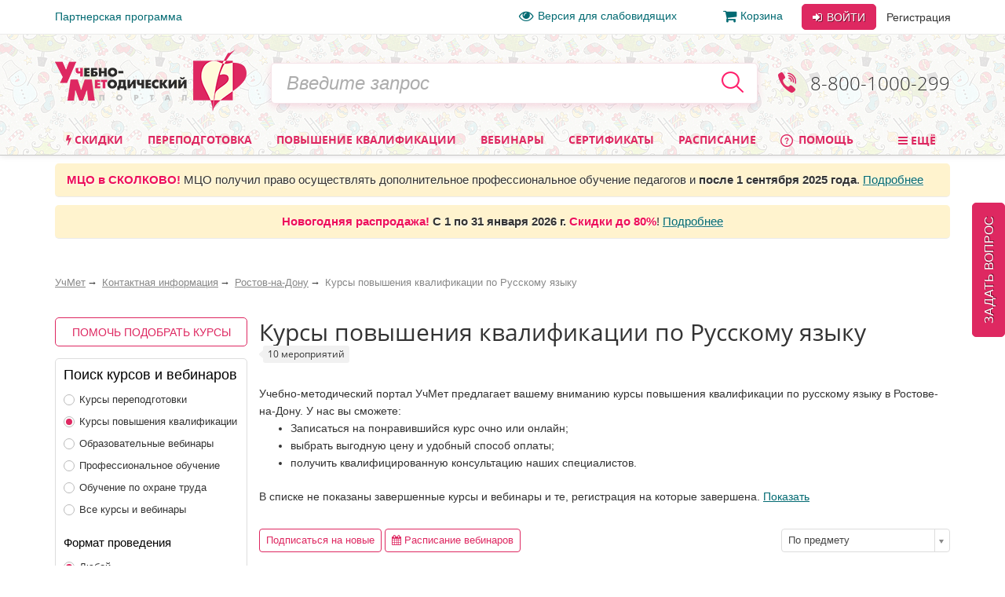

--- FILE ---
content_type: text/html; charset=utf-8
request_url: https://www.uchmet.ru/local/components/uchmet/events.filter/ajax/get_accessible_values.php
body_size: 448
content:
{"result": {"UCHMET_TAG_INST":["school","spec_school","prof_education","visshee","add_school"],"UCHMET_TAG_SPEC":["teacher","methodist","nachalnih","high_school_teacher","admin","add_educator","phys_trainer","logoped","defectolog","zam"],"UCHMET_TAG_SUBJ":[null,"literature","rus_lang","maths","physics","biology","geography","chemistry","ecology","inostr","history","social_studies","paint","music","world_art","work","common_for_omni_subjs","algebra","geometry","physical_culture","informatics","life_safety","financial_competence","orkse","astronomy","cherchenie","econom","odnknr","zachita rodina","trud"],"hours":["72","16","108","36"],"offline":["no","yes","all"],"ORGANIZATION":["uchitel","mco"]}}

--- FILE ---
content_type: text/html; charset=utf-8
request_url: https://www.uchmet.ru/local/components/uchmet/events.filter/ajax/get_accessible_values.php
body_size: 448
content:
{"result": {"UCHMET_TAG_INST":["school","spec_school","prof_education","visshee","add_school"],"UCHMET_TAG_SPEC":["teacher","methodist","nachalnih","high_school_teacher","admin","add_educator","phys_trainer","logoped","defectolog","zam"],"UCHMET_TAG_SUBJ":[null,"literature","rus_lang","maths","physics","biology","geography","chemistry","ecology","inostr","history","social_studies","paint","music","world_art","work","common_for_omni_subjs","algebra","geometry","physical_culture","informatics","life_safety","financial_competence","orkse","astronomy","cherchenie","econom","odnknr","zachita rodina","trud"],"hours":["72","16","108","36"],"offline":["no","yes","all"],"ORGANIZATION":["uchitel","mco"]}}

--- FILE ---
content_type: application/x-javascript
request_url: https://www.uchmet.ru/bitrix/cache/js/s4/uchmet_adaptive/page_5fe616700e73969f48fe40db2d4446a5/page_5fe616700e73969f48fe40db2d4446a5_v1.js?165840852158706
body_size: 14869
content:

; /* Start:"a:4:{s:4:"full";s:83:"/local/components/uchmet/events.filter/templates/adaptive/script.js?163655468819679";s:6:"source";s:67:"/local/components/uchmet/events.filter/templates/adaptive/script.js";s:3:"min";s:0:"";s:3:"map";s:0:"";}"*/
/**
 * Объявление и инициализация кода фильтра мероприятий в виде плагина jQuery
 */
+function ($) {

	function TransactionsMap() {
		this.lastTrId = 0;
		this.transactions = {};
	}

	TransactionsMap.prototype.generate = function () {
		this.lastTrId++;
		this.transactions[this.lastTrId] = true;
		return this.lastTrId;
	};

	TransactionsMap.prototype.isOld = function (trId) {
		var result = false;
		if (this.transactions[trId + 1]) {
			result = true;
		}

		return result;
	};

	/**
	 * Объявление конструктора
	 * @param {Object} element - элемент DOM переданный в при инициализации
	 * @constructor
	 */
	var FilterPanel = function (element) {
		this.$block = null;
		this.$blockDropdown = null;
		this.$blockControlDropdown = null;
		this.$container = null;
		this.$tagNamesForReduce = ['UCHMET_TAG_INST', 'UCHMET_TAG_SPEC', 'UCHMET_TAG_SUBJ', 'hours', 'offline', 'ORGANIZATION'];
		this.$transactions = new TransactionsMap();
		this.preloaders = {};
		var panelsLoader = $('div[id*=loaderImage]');
		var self = this;
		panelsLoader.each(function () {
			var $curElem = $(this);
			var curId = $curElem.attr('id');
			var newPreloader = new Preloader();
			self.preloaders[curId] = newPreloader;
		});
		this.init(element);
	};

	/**
	 * Метод инициализации (Точка входа)
	 * @param {Object} element - элемент DOM
	 */
	FilterPanel.prototype.init = function (element) {
		this.$block = $(element);
		this.$blockDropdown = this.$block.find('.filter-panel__item_dropdown');
		this.$blockInputs = this.$blockDropdown.find('input');
		this.$blockInputsControls = this.$block.find('.filter-panel__item-control-list');
		this.$blockControlDropdown = this.$block.find('.filter-panel__item_dropdown .filter-panel__item-title');
		this.$container = $('.content__main');
		this.$date = this.$block.find('.date-check');
		this.$dateControl = this.$date.find('.fa');
		this.$dateYear = this.$date.find('select');
		this.$dateMouth = this.$date.find('input');
		this.$dateYearControl = this.$block.find('.date-check__title .fa-times');
		this.$sectionRadio = this.$block.find('.filter-sections input');
		this.$offlineRadio = this.$block.find('.filter-offline input');
		this.$form = this.$block.find('form');
		this.$applyFilterLink = this.$block.find('.apply-filter');
		this.$subscribeFilterLink = this.$block.find('.subscribe-filter');

		this.$showFinishedOrRegisterFinishedEventsButton = $('#js-set-finished-or-register-finished-filter');

		this.$dateYearControl.on('click', $.proxy(this.removeDate, this));
		this.$blockInputsControls.on('click', $.proxy(this.remove, this));
		this.$blockInputs.on('change', $.proxy(this.change, this));
		this.$dateYear.add(this.$dateMouth).on('change', $.proxy(this.date, this))
		this.$dateMouth.trigger("change");
		this.$dateControl.on('click', $.proxy(this.date, this));
		this.$blockControlDropdown.on('click', $.proxy(this.switch, this));
		this.$sectionRadio.on('change', $.proxy(this.onSectionChange, this));
		this.$offlineRadio.on('change', $.proxy(this.change, this));
		this.$applyFilterLink.on('click', $.proxy(this.onApplyFilterLinkClick, this));
		this.$subscribeFilterLink.on('click', $.proxy(this.onSubscribeFilterLinkClick, this));
		this.$showFinishedOrRegisterFinishedEventsButton.on('click', $.proxy(this.onShowFinishedOrRegisterFinishedEventsButtonClick, this));

		this.$blockInputs.filter(':checked').trigger("change");
		$(document).on('load resize click', $.proxy(this.reset, this));
		$('#modalSubscriptionInfo').appendTo('body');
	};

	/**
	 * Метод контроля изменений размера экрана
	 * @param {Object} e - объект события, контекст вызова объекта
	 */
	FilterPanel.prototype.reset = function (e) {
		if (e.type == 'click') {
			var rule = false;
			try {
				//если кликнуть на значок cleversite, то e.target.className будет объектом SVGAnimatedString, а не строкой.
				//И будет ошибка. Поэтому оборачиваем в try блок
				rule = (e.target.className.indexOf('fa-times') + 1 &&
						e.target.parentElement.className.indexOf('filter-panel__item-dropdown') + 1) ||
					e.target.className.indexOf('apply-filter') + 1 ||
					e.target.className.indexOf('subscribe-filter') + 1;
			} catch (e) {
				rule = false;
			}
			if (rule) {
				this.$blockDropdown.closest('.filter-panel__item').removeClass('filter-panel__item_open');
			} else {
				this.$blockDropdown.not($(e.target).closest('.filter-panel__item')).removeClass('filter-panel__item_open');
			}

		}
		this.$block.css({
			'max-width': this.$container.outerWidth() + 30
		});
	};

	/**
	 * Валидатор данных даты
	 * @param {Object} e - объект события, контекст вызова объекта
	 */
	FilterPanel.prototype.date = function (e) {
		var $this = $(e.target);
		var text = [];
		var list = $this.closest('.filter-panel__item').find('.filter-panel__item-control-list');
		if (e.type == 'click') {
			var select = $this.closest('.date-check').find(this.$dateYear);
			if (e.target.className.indexOf('right') + 1 && select[0].selectedIndex + 1 < select[0].childElementCount) {
				select[0].selectedIndex = select[0].selectedIndex + 1;
			}
			if (e.target.className.indexOf('left') + 1 && select[0].selectedIndex - 1 >= 0) {
				select[0].selectedIndex = select[0].selectedIndex - 1;
			}
			select.trigger("change");
			return;
		}

		if ($this.is('select')) {
			if (this.$dateYear[0].selectedIndex > this.$dateYear[1].selectedIndex) {
				this.$dateYear.not($this)[0].selectedIndex = $this[0].selectedIndex;
			}
			var mouth = $this.closest('.date-check').find(this.$dateMouth);
			if(!mouth.filter(':checked').length){
				mouth.eq($this.index(this.$dateYear)).prop('checked', true);
			}
		}

		this.$dateMouth.removeClass('disabled');
		if (this.$dateYear[0].selectedIndex == this.$dateYear[1].selectedIndex) {
			var fromIx = this.$date.eq(0).find(this.$dateMouth).index(this.$date.eq(0).find(this.$dateMouth).filter(':checked'));
			var toIx = this.$date.eq(1).find(this.$dateMouth).index(this.$date.eq(1).find(this.$dateMouth).filter(':checked'));
			if (fromIx + 1 && toIx + 1) {
				if (fromIx > toIx) {
					if (this.$date.eq(0).find($this).length) toIx = fromIx;
					if (this.$date.eq(1).find($this).length) fromIx = toIx;
					this.$date.eq(0).find(this.$dateMouth).eq(fromIx).prop('checked', true);
					this.$date.eq(1).find(this.$dateMouth).eq(toIx).prop('checked', true);
				}
				this.$date.eq(0).find(this.$dateMouth).each(function (index) {
					if (index > toIx) {
						$(this).addClass('disabled');
					}
				});
				this.$date.eq(1).find(this.$dateMouth).each(function (index) {
					if (index < fromIx) {
						$(this).addClass('disabled');
					}
				});
			}
		}

		this.$date.each($.proxy(function (i) {
			$this = $(this.$date[i]);
			var year = $this.find(this.$dateYear).val();
			year = year === 'all' ? '': year;
			var mouth = $this.find(this.$dateMouth).filter(':checked').parent();
			if (year && mouth.length) {
				$this.closest('.col-xs-12').find('.date-check__title span').text((mouth.length ? mouth.attr('data-name') : '') + ' ' + year);
				if (fromIx != toIx || this.$dateYear[0].selectedIndex != this.$dateYear[1].selectedIndex)
					text.push((!i ? 'C ' : 'По ') + (mouth.length ? mouth.text() : '')  + ' ' + year);
				else
					text.push((mouth.length ? mouth.text() : '') + ' ' + year);
			}
		}, this));
		if (fromIx && toIx && toIx == fromIx) text = [text[1]];

		if (text.length > 1 && text[0] == text[1]) {
			text = [text[1]];
		}
		if (text[0]) {
			list.find('li.data').remove();
			list.append($('<li class="data"><span>' + text.join('  -  ') + '</span> <i class="fa fa-times"></i></li>').data('relation', this.$dateMouth));
		}
	};

	/**
	 * Метод удаления элемента списка типа "Дата"
	 * @param {Object} e - объект события, контекст вызова объекта
	 */
	FilterPanel.prototype.removeDate = function (e) {
		var $this = $(e.target).parent();
		$this.find('span').text('');
		$this.next('.wrap-date-check').find(this.$dateMouth).prop('checked', false);
		if (this.$dateYear.length > 0) {
			this.$dateYear.eq(0)[0].selectedIndex = 0;
			this.$dateYear.eq(1)[0].selectedIndex = this.$dateYear.eq(1)[0].childElementCount -1;
		}
		if (this.$dateMouth.filter(':checked').length)
			this.$dateMouth.filter(':checked').trigger("change");
		else {
			$this.closest('.filter-panel__item').find('.filter-panel__item-control-list .data').trigger("click");
		}
	};

	/**
	 * Метод удаления элемента списка
	 * @param {Object} e - объект события, контекст вызова объекта
	 */
	FilterPanel.prototype.remove = function (e) {
		var $this = $(e.target).closest('li');
		if ($this.length) {
			if (this.$dateYear.length > 0) {
				this.$dateYear.eq(0)[0].selectedIndex = 0;
				this.$dateYear.eq(1)[0].selectedIndex = this.$dateYear.eq(1)[0].childElementCount -1;
			}
			$($this.data('relation')).prop('checked', false).removeClass('disabled');
			$this.data('relation').closest('.col-xs-12').find('.date-check__title span').text('');
			$($this.data('relation')).trigger("change");
			$this.remove();
			e.stopPropagation();
		}
	};

	/**
	 * Обработчик изменения значений полей ввода
	 * @param {Object} e - объект события, контекст вызова объекта
	 */
	FilterPanel.prototype.change = function (e) {
		var $this = $(e.target);
		var self = this;
		if (!$this.closest('.date-check').length) {
			var list = $this.closest('.filter-panel__item').find('.filter-panel__item-control-list');
			var childInputs = $this.closest('li').find('.filter-panel__check-list').find(this.$blockInputs);
			var parentInput = $this.closest('.filter-panel__check-list').prev().find(this.$blockInputs);
			var sisterInputs = $this.closest('.filter-panel__check-list').find(this.$blockInputs);
			var itemsPanel = $this.closest('.filter-panel__item-dropdown');
			sisterInputs = sisterInputs.filter(':checked').length == sisterInputs.length;

			if (parentInput.length) {
				parentInput.prop('checked', sisterInputs);
			}

			if (childInputs.length) {
				childInputs.each(function () {
					var childInput = $(this);
					if (!childInput.prop('disabled')) {
						childInput.prop('checked', $this.prop('checked'));
					}
				});
			}

			// Собрать параметры
			var $form = $('#events-filter');
			var arFormParams = $form.serializeArray();
			var dataObj = {};
            var loaderList = [];
			for(var key in arFormParams){
				var obParam = arFormParams[key];
				var paramName = obParam.name.replace(/\[\]/, '');
				if (this.$tagNamesForReduce.indexOf(paramName) >= 0) {
					if (dataObj[paramName] === undefined) {
						dataObj[paramName] = [];
					}
					dataObj[paramName].push(obParam.value.toString());
                    loaderList.push('loaderImage' + paramName);
				}
			}

			// Получить ID раздела мероприятий
			var $selectedSection = self.$sectionRadio.filter(':checked');
			dataObj['section_id'] = $selectedSection.attr('value');

			var newTransactionId = self.$transactions.generate();
			$.ajax({
				url: getAccessibleValuesUrl,
				method: 'POST',
				data: {
					'sessid' : BX.bitrix_sessid(),
					'data' : dataObj
				},
                beforeSend: function () {
                    itemsPanel.addClass('disabled-panel');
                    var panelsLoader = $('div[id*=loaderImage]');
                    panelsLoader.each(function () {
                        var $curElem = $(this);
						var curId = $curElem.attr('id');
                        if (loaderList.indexOf($curElem.attr('id')) >= 0) {
                            var curPreloader = self.preloaders[curId];
							curPreloader.start(curId);
                            var $parent = $curElem.parent();
                            $parent.show();
                        }
                    });
                },
                complete: function() {
                    itemsPanel.removeClass('disabled-panel');
                    var panelsLoader = $('div[id*=loaderImage]');
                    panelsLoader.each(function () {
                        var $curElem = $(this);
						var curId = $curElem.attr('id');
                        if (loaderList.indexOf($curElem.attr('id')) >= 0) {
							var curPreloader = self.preloaders[curId];
                            curPreloader.stop();
                            var $parent = $curElem.parent();
                            $parent.hide();
                        }
                    });
                },
				success: function ($data) {
					if (self.$transactions.isOld(newTransactionId)) {
						return;
					}
					try {
						eval('var data = ' + $data);
					} catch (e) {
						return;
					}
					var $result = data['result'];

					//вычисляем и устанавливаем активность чекбоксов
					var $tagCheckboxReal = $form.find('input[type=checkbox][name]');
					$tagCheckboxReal.each(function () {
						var $current = $(this);
						var currentTagName = $current.attr('name').replace(/\[\]/, '');
						var arPossibleValues = $result[currentTagName];
						var isPossible = isCheckboxOrRadioPossible($current, arPossibleValues);
						disableCheckboxOrRadio($current, !isPossible);
					});
					//вычисляем нужно ли делать неактивными группирующие элементы для чекбоксов
					var $tagCheckboxGroupOnly = $form.find('input[type=checkbox]').not('[name]');
					$tagCheckboxGroupOnly.each(function() {
						var $current = $(this);
						var $childRealCheckboxes = $current.closest('li').find('.filter-panel__check-list input[type=checkbox][name]');
						disableCheckboxOrRadio($current, isAllCheckboxesDisabled($childRealCheckboxes));
					});

					//вычисляем активность радиокнопок
					var $offlineRadio = $form.find('input[type=radio][id^="is_offline"]');
					$offlineRadio.each(function () {
						var $current = $(this);
						var arPossibleValues = $result['offline'];
						var isPossible = isCheckboxOrRadioPossible($current, arPossibleValues);
						disableCheckboxOrRadio($current, !isPossible);
					});
				},
				failure: function () {
					itemsPanel.removeClass('disabled-panel');
				}
			});

			$this.closest(this.$blockDropdown).find(this.$blockInputs).each(function (i) {
				if (!$(this).closest('.date-check').length) {
					var $this = $(this);
					list.find('li').each(function () {
						if ($this.filter($(this).data('relation')).length) {
							$(this).remove();
						}
					});
					if ($this.prop('checked')) {
						list.append($('<li><span>' + $this.parent().text() + '</span> <i class="fa fa-times"></i></li>').data('relation', $this));
					}
				}
			});

			/**
			 * Определяет, все ли чекбоксы из набора имеют свойство disabled
			 * @param $checkboxes
			 * @return {boolean}
			 */
			function isAllCheckboxesDisabled($checkboxes) {
				var isDisabled = true;
				// debugger;
				$checkboxes.each(function() {
					if (!$(this).prop('disabled')) {
						isDisabled = false;
					}
				})
				return isDisabled;
			}

			/**
			 * определяет, является ли значение чекбокса или радиокнопки допустимым значением
			 * @param $input
			 * @param arPossibleValues - массив допустимых значений. Видимо, может быть не только массив
			 * @return {boolean}
			 */
			function isCheckboxOrRadioPossible($input, arPossibleValues) {
				if ($.isArray(arPossibleValues)) {
					if ((arPossibleValues.indexOf($input.attr('value')) === -1)) {
						return false;
					}
				}
				return true;
			}

			/**
			 * Делает неактивным чекбокс или радиокнопку
			 * @param $input
			 * @param bool isSetDisable
			 */
			function disableCheckboxOrRadio($input, isSetDisable) {
				$input.prop('disabled', isSetDisable);
				var $targetDivs = $input.parents('div.checkbox, div.radio');
				//на css класс disabled-tag повешен стиль, который запрещает передавать всем дочерним элементам
				// передавать события кликов
				if (isSetDisable) {
					$targetDivs.addClass('disabled-tag');
				} else {
					$targetDivs.removeClass('disabled-tag');
				}
			}
		}

	};

	/**
	 * Метод контроля открытия выпадающих панелей
	 * @param {Object} e - объект события, контекст вызова объекта
	 */
	FilterPanel.prototype.switch = function (e) {
		var $this = $(e.target).parent();
		if ($this.hasClass('filter-panel__item_open')) {
			$this.removeClass('filter-panel__item_open');
		}
		else {
			this.$blockDropdown.removeClass('filter-panel__item_open');
			$this.addClass('filter-panel__item_open');
		}
	};

	/**
	 * Обработчик события изменения значения раздела
	 * @param {Object} e - объект события, контекст вызова объекта
	 */
	FilterPanel.prototype.onSectionChange = function (e) {
		var $this = $(e.target);
		var filterAction = $this.data('filterAction');
		this.$form.attr('action', filterAction);
		this.$form.trigger("submit");
	};

	/**
	 * Обработчик события клика по ссылке "Применить"
	 * @param {Object} e - объект события, контекст вызова объекта
	 */
	FilterPanel.prototype.onApplyFilterLinkClick = function (e) {
		this.$form.trigger("submit");
	};

	/**
	 * Обработчик события клика по ссылке "подписаться"
	 * @param {Object} e - объект события, контекст вызова объекта
	 */
	FilterPanel.prototype.onSubscribeFilterLinkClick = function (e) {
		this.$form.append($('<input type="hidden" name="show_subscribe_popup" value="Y" />'))
		this.$form.trigger("submit");
	};

	/**
	 * Обработчик события клика по кнопке "Показать завершенные/регистрация завершена"
	 * @param e
	 * @return {boolean}
	 */
	FilterPanel.prototype.onShowFinishedOrRegisterFinishedEventsButtonClick = function (e) {
		var $showFinishedOrRegisterFinishedCheckbox = this.$block.find('input[name=finished_or_register_finished]');
		$showFinishedOrRegisterFinishedCheckbox.trigger("click");
		this.$form.trigger("submit");
		return false;
	};

	/**
	 * Метод инициализации плагина
	 */
	function Plugin() {
		return this.each(function () {
			var $this = $(this);
			var data = $this.data('block.filter_panel');
			if (!data) $this.data('block.filter_panel', (new FilterPanel(this)));
		})
	}

	/**
	 * Перенос плагина в пространство имен jQuery
	 * @type {Plugin}
	 */
	$.fn.block_filter_panel = Plugin;

	/**
	 * Проброс конструктора в объект плагина для возможного маштабирования
	 * @type {FilterPanel}
	 */
	$.fn.block_filter_panel.Constructor = FilterPanel;
}(jQuery);

$(document).ready(function () {
	$('.filter-panel').block_filter_panel();
});
/* End */
;
; /* Start:"a:4:{s:4:"full";s:97:"/local/components/intervolga/extended.subscription.form/js/extended_suscription.js?16062041372288";s:6:"source";s:82:"/local/components/intervolga/extended.subscription.form/js/extended_suscription.js";s:3:"min";s:0:"";s:3:"map";s:0:"";}"*/
/**
 * Функция для работы с формой расширенной подписки на мероприятия
 * {string} showPopupOnPageLoad необходимо ли автоматически показывать форму подписки при загрузке страницы
 * @constructor
 */
function ExtendedSubscriptionForm(showPopupOnPageLoad) {
	this.init(showPopupOnPageLoad);
}
ExtendedSubscriptionForm.prototype = {
	/**
	 * Флаг, указывающий на то, что в двнный момент происходит отправка формы
	 */
	isSending: false,

	/**
	 * Иницифлизация событий
	 * {string} showPopupOnPageLoad необходимо ли автоматически показывать форму подписки при загрузке страницы
	 */
	init: function(showPopupOnPageLoad) {
		var _this = this;

		$('#extended-subscription-form').on("submit", function(event) {
			event.preventDefault();
			_this.sendForm();
		});

		$('#close-subscription-popup').on("click", function() {
			_this.closePopup();
		});

		if (showPopupOnPageLoad == 'Y') {
			_this.showFormPopup();
		}

		$("body").on("click", "button.extended-subscribe-popup-button", function() {
			_this.showFormPopup();
		});
	},

	/**
	 * Отправка формы подписки пользователя
	 */
	sendForm: function() {
		var _this = this;
		var subscriptionForm = $('#extended-subscription-form');
		if (!_this.isSending) {
			_this.isSending = true;
			var data = subscriptionForm.serialize();
			$.ajax({
				url: document.location.href,
				type: "post",
				data: data,
				dataType: 'json',
				success: function(data) {
					_this.isSending = false;
					_this.updatePopupData(data);
					_this.init();
				},
				error: function() {
					_this.isSending = false;
				}
			});
		}
	},

	/**
	 * Метод показывает окно с формой подписки
	 */
	showFormPopup: function() {},

	/**
	 * Метод обновляет содержимое модального окна
	 * @param {Object} data ответ ajax запроса
	 */
	updatePopupData: function(data) {},

	/**
	 * Метод зарывает модальное окно
	 */
	closePopup: function() {}
};
/* End */
;
; /* Start:"a:4:{s:4:"full";s:112:"/local/components/intervolga/extended.subscription.form/templates/uchmet_form_adaptive/_script.js?16062041372367";s:6:"source";s:97:"/local/components/intervolga/extended.subscription.form/templates/uchmet_form_adaptive/_script.js";s:3:"min";s:0:"";s:3:"map";s:0:"";}"*/
/**
 * Расширяем prototype ExtendedSubscriptionForm
 */
ExtendedSubscriptionForm.prototype = $.extend(ExtendedSubscriptionForm.prototype, {

	/**
	 * Первая ли загрузка
	 */
	firstLoad: true,

	/**
	 * Инициализация событий
	 * {string} showPopupOnPageLoad необходимо ли автоматически показывать форму подписки при загрузке страницы
	 */
	init: function(showPopupOnPageLoad) {
		var _this = this;

		$('#extended-subscription-form').on("submit", function (event) {
			event.preventDefault();
			_this.sendForm();
		});

		$('#close-subscription-popup').on("click", function () {
			_this.closePopup();
		});

		if (this.firstLoad) {
			$('#modalSubscription').on('show.bs.modal', function (e) {
				if (_this.firstLoad) {
					_this.printFormHtml();
					_this.firstLoad = false;
				}
			});
		}

		if (showPopupOnPageLoad == 'Y') {
			_this.showFormPopup();
		}

		$("body").on("click", "button.extended-subscribe-popup-button", function () {
			_this.showFormPopup();
		});
	},

	/**
	 * Метод обновляет содержимое модального окна
	 * @param {Object} data ответ ajax запроса
	 */
	updatePopupData: function(data) {
		if (data.success == 'Y') {
			$('#js-modal-subscription-content').html(data.html);
		} else {
			var formWrapper = $('#subscription-form-wrapper');
			formWrapper.html(data.html);
		}
	},


	/**
	 * Метод выводит вёрстку формы
	 */
	printFormHtml: function() {
		var _this = this;
		if (!_this.isSending) {
			_this.isSending = true;
			app.CPreloader.start('loaderImageSubscr');
			var loader = $('#modalSubscription').find('.preloader-wrap');
			loader.show();
			$.ajax({
				url: document.location.href,
				type: "post",
				data: {subscription_init: 'Y'},
				dataType: 'json',
				success: function (data) {
					_this.isSending = false;
					_this.updatePopupData(data);
					_this.init();
					app.CPreloader.stop('loaderImageSubscr');
					loader.hide();
				},
				error: function () {
					_this.isSending = false;
					loader.hide();
					app.CPreloader.stop();
				}
			});
		}
	},

	/**
	 * Метод показывает окно с формой подписки
	 */
	showFormPopup: function() {
		$('#modalSubscription').modal('show');
	}
});
/* End */
;
; /* Start:"a:4:{s:4:"full";s:87:"/local/components/uchmet/affiliate.addwidget/templates/.default/script.js?1491202714869";s:6:"source";s:73:"/local/components/uchmet/affiliate.addwidget/templates/.default/script.js";s:3:"min";s:0:"";s:3:"map";s:0:"";}"*/
/**
 * Функция добавляет параметры фильтра к ссылке, ведущей на страницу генератора виджетов
 * @param {string} filterFormId идентификатор формы фильтра
 * @param {int} sectionId идентификатор раздела мероприятий, который просматриается в данный момент
 */
function addFilterParamsToLink(filterFormId, sectionId) {
	// Если установлен filterFormId, то нужно добавить к ссылке параметры фильтра по мероприятиям
	if (filterFormId) {
		var widgetSettingsLink = $('#widget-settings-link');
		var href = widgetSettingsLink.attr('href') + (sectionId ? '&' : '?') + $('#' + filterFormId).serialize();
		widgetSettingsLink.attr('href', href);
	}
}
/* End */
;
; /* Start:"a:4:{s:4:"full";s:74:"/local/components/uchmet/events.filter/js/events-filter.js?164569835612471";s:6:"source";s:58:"/local/components/uchmet/events.filter/js/events-filter.js";s:3:"min";s:0:"";s:3:"map";s:0:"";}"*/
/**
 * Created by titov on 18.12.2014.
 */

var eventFilter = {};

/**
 * Инициализирует вертикальный фильтр мероприятий
 */

eventFilter.init = function(isSellerPortalXmlExportPage) {
	//режим функционирования фильтра: стандартный или для экспорта мероприятий на портал
	this.isSellerPortalXmlExportPage = isSellerPortalXmlExportPage;

	//если фильтр функционирует для экспорта мероприятий на портал, то сортировка нам не нужна - переопределяем
	if (this.isSellerPortalXmlExportPage) {
		eventFilter.getAdditionalGetParamsAsStringFromFilterComponentParams = function () {
			return '';
		};
	}

	app.CPreloader.init();

	this.form = $('#events-filter');
	if(this.form.length == 0) {return;}

	if (this.form.data('template') == 'default') {
		// Инициализируем блок с датами только для основного шаблона фильтра
		this.initDates();
		this.initAutoReload();
	}

	// Вешаем обработчик отправки формы
	this.form.on("submit", this.onFormSubmit);

	this.addLogicOnChange();
	this.initResetButton();

	// Показываем кнопку показа/скрытия фильтра для мобильных устройств в меню
	$('#js-site-filter').removeClass('hidden');
};

/**
 * инициализирует работу выпадающих списков даты в фильтре мероприятий.
 */
eventFilter.initDates = function() {
	var yearSelect = this.form.find('#events-date-year');
	var monthSelects = this.form.find('.form__select_months select');

	//если выбираем "только будущие",
	//или "офлайн мероприятия",
	// то выключаем фильтр по годам и месяцам
	this.form.find('#events_only_future, #is_offline_yes').on("change", function() {
		var isShowOnlyFuture = $(this).is(':checked');
		if(isShowOnlyFuture) {
			yearSelect.prop('disabled', true);
			monthSelects.prop('disabled', true);
		}
	});

	//обнуляем фильтр по месяцу, если изменили параметр фильтра "год"
	yearSelect.on("change", function() {
		monthSelects.prop('disabled', true);
	});
};

/**
 * Инициализирует автоприменение фильтра и перезагрузку страницы при выборе какого-то значения в нем
 */
eventFilter.initAutoReload = function() {
	//автоматически перегружаем страницу при изменении фильтра
	var $filterForm = this.form;
	$filterForm.find(':input').on("change", function() {
		// Если был изменен список выбранных разделов в фильтре
		// и необходимо использовать базовый url фильтра при изменении разделов,
		// то в качестве страницы фильтра указываем базовую страницу
		if (
			($(this).hasClass('section-filer-input') || $('.section-filer-input:checked').length != 1)
			&& $filterForm.data('useBaseUrlOnSectionsChange') == 'Y'
		) {
			$filterForm.attr('action', $filterForm.data('baseUrl'));
		}

		$filterForm.trigger("submit");
	});
};

/**
 * Обработчик события отправки формы
 * @param {Object} e - объект события
 */
eventFilter.onFormSubmit = function(e) {
	e.preventDefault();

	app.CPreloader.start();
	$(".preloader-wrap").show();

	//если все элементы выбраны по умолчанию, то загружаем страницу без фильтров, иначе - отправляем данные формы
	//для фильтрации
	var bHasAllDefault = true;
	eventFilter.form.find('input:checked, select option:selected').each(function() {
		if($(this).data('default') != true) {
			bHasAllDefault = false;
		}
	});

	// Получаем ссылку на страницу фильтра без параметров
	var filterPageUrl = eventFilter.form.attr('action');

	window.location.href = eventFilter.getFilterLinkWithGetParams(filterPageUrl, !bHasAllDefault, true);
};

/**
 * Инициализирует кнопку сброса фильтра
 */
eventFilter.initResetButton = function() {
	var $filterForm = this.form;
	// Вешаем обработчик клика по кнопке принятых парамеров фильтра
	$('#reset-filter, .filter-applied-values .reset-filter').on("click", function() {
		var uaEnabled = $(this).data('uaEnabled');
		var href = eventFilter.getFilterLinkWithGetParams($filterForm.attr('action'), false, true);
		if (uaEnabled) {
			Intervolga.UA.GTM_ResetFilterClicked(href);
		} else {
			window.location.href = href;
		}
		return false;
	});
};

/**
 * Добавляет дополнительную логику в работу фильтра: снять одни опции, если выставлены другие
 */
eventFilter.addLogicOnChange = function() {
	/*т.к. при выборе "новые офлайн" доп логикой на стороне сервера автоматически выставляется фильтр "только офлайн",
	 то если нажать на фильтр все: офлайн и онлайн, то он не срабатывает. Поэтому при его выборе, снимаем вручную галочку
	 "новые офлайн." Также с галочкой "предстоящие онлайн"
	 */

	$('#is_offline_novalue').on("change", function() {
		if($(this).is(':checked')) {
			$('#events_only_new').prop('checked', false);
			$('#events_only_future').prop('checked', false);
		}
	});

	//когда щелкаем на радиокнопку "Только онлайн", галочку "Только новые офлайн" нужно снять, т.к. она противоположна по смыслу.
	$('#is_offline_no').on("change", function() {
		if($(this).is(':checked')) {
			$('#events_only_new').prop('checked', false);
		}
	});

	//когда щелкаем на радиокнопку "Только офлайн", галочку "Только предстоящие онлайн" нужно снять, т.к. она противоположна по смыслу.
	$('#is_offline_yes').on("change", function() {
		if($(this).is(':checked')) {
			$('#events_only_future').prop('checked', false);
		}
	});

	//если фильтр функционирует для экспорта мероприятий на портал, то нам важно оставаться на текущей странице.
	// отключаем редирект на страницы секций
	if (this.isSellerPortalXmlExportPage) {
		$('#events-filter .filter-panel__item .filter-sections .radio input').off('change');
	}
};

/**
 * Метод возвращает ссылку на фильтр с такущими параметрами фильтра и дополнительными параметрами, полученными
 * через callback функцию, переданную в параметры компонента
 * @param {String} filterPageUrl страница-обработчик формы фильтра
 * @param {bool} addFilterGetParams необходимо ли добавлять параметры фильтра
 * @param {bool} addAdditionalGetParams необходимо ли добавлять дополнительные параметры
 * @returns {string}
 */
eventFilter.getFilterLinkWithGetParams = function(filterPageUrl, addFilterGetParams, addAdditionalGetParams) {
    var filterGetParams = addFilterGetParams ? this.getFormParamsGetString() : '';
    var additionalGetParams = addAdditionalGetParams ? eventFilter.getAdditionalGetParamsAsString() : '';

	var addr = filterPageUrl + (filterGetParams ? '?' + filterGetParams : '')
		+ (additionalGetParams && !filterGetParams ? '?' : ((additionalGetParams && filterGetParams ? '&' : ''))) + additionalGetParams;

	//если фильтр функционирует для экспорта мероприятий на портал, то нужно особым образом взять текущую активную секцию
	//поскольку мы уже не редиректимся на страницы разделов. не забудем учесть наличие/отсутствие search
	if (this.isSellerPortalXmlExportPage) {
		var sectionVal = $('#events-filter .filter-sections .radio input:checked').val();
		if (sectionVal == 'all') {
			sectionVal = 0;
		}
		sectionVal = 'section[]=' + sectionVal;
		var sectioSeparator = addr.indexOf('?') == -1 ? '?' : '&';
		addr += sectioSeparator + sectionVal;
	}
	return addr;
};

/**
 * Метод возвращает строку GET-параметров формы фильтра
 * @returns {string}
 */
eventFilter.getFormParamsGetString = function() {
	var _this = this;
	var arFormParams = _this.form.serializeArray();
	var removeSectionFromParams = _this.form.data('template') == 'adaptive';
	var removeYearFromFromParams = true;
	var removeYearToFromParams = true;

	// Проверяем наличие установленных месяцев
	// Если они не установлены, то значит, что года установлены по-умолчанию и их можно не передавать
	$.each(arFormParams,function() {
		if (this.name == 'month_from') {
			removeYearFromFromParams = false;
		}
		if (this.name == 'month_to') {
			removeYearToFromParams = false;
		}
	});

	// Удалим ненужные параметры
	for (var key in arFormParams) {
		var obParam = arFormParams[key];
		if (
			(removeSectionFromParams && obParam.name.indexOf('section') >= 0)
			|| (removeYearFromFromParams && obParam.name == 'year_from')
			|| (removeYearToFromParams && obParam.name == 'year_to')
			|| (obParam.value == 'all')
		) {
			delete arFormParams[key];
		}
	}

	return _this.httpBuildQuery(arFormParams);
};

/**
 * Метод генерирует строку запроса из объекта formParams
 * @param {array} arFormParams данные для формирования запроса
 * @returns {string}
 */
eventFilter.httpBuildQuery = function (arFormParams) {
	var key, useVal, useKey, i = 0, tmpArr = [];
	for(key in arFormParams){
		var obParam = arFormParams[key];
		useKey = escape(obParam.name);
		useVal = escape((obParam.value.toString()));
		useVal = useVal.replace(/%20/g, '+');
		tmpArr[i] = useKey + '=' + useVal;
		i++;
	}
	return tmpArr.join('&');
};

/**
 * Метод возвращает дополнительные GET параметры фильтра в строку запроса
 * @returns {string}
 */
eventFilter.getAdditionalGetParamsAsString = function() {
	var additionalGetParams = '';

	// Проверяем наличие callback функции, переданнйо в параметры компонента
	// Если она есть, то вызываем ее для получения дополнительных GET параметров
	if (typeof eventFilter.getAdditionalGetParamsAsStringFromFilterComponentParams == 'function') {
		additionalGetParams = eventFilter.getAdditionalGetParamsAsStringFromFilterComponentParams();
	}

	//добавим сортировку в строку get-запроса
	var orderVal = findGetParameter(eventFilter.orderGetKey);
	if (orderVal) {
		var param = eventFilter.orderGetKey + '=' + orderVal;
		if (additionalGetParams) {
			additionalGetParams += '&' + param;
		} else {
			additionalGetParams = param;
		}
	}

	return additionalGetParams;

	/**
	 * Возвращает значение get параметра или null
	 * @see https://stackoverflow.com/questions/5448545/how-to-retrieve-get-parameters-from-javascript
	 * @param parameterName
	 * @returns {null}
	 */
	function findGetParameter(parameterName) {
		var result = null,
			tmp = [];
		location.search
			.substr(1)
			.split("&")
			.forEach(function (item) {
				tmp = item.split("=");
				if (tmp[0] === parameterName) result = decodeURIComponent(tmp[1]);
			});
		return result;
	}
};


/* End */
;
; /* Start:"a:4:{s:4:"full";s:83:"/local/components/uchmet/events.sorting/templates/.default/script.js?16062041381142";s:6:"source";s:68:"/local/components/uchmet/events.sorting/templates/.default/script.js";s:3:"min";s:0:"";s:3:"map";s:0:"";}"*/
/**
 * Created by dubinin on 28.03.2017.
 */

$(document).ready(function () {
	initReloadOnChangeSortValue();

	/**
	 * инициализирует перезагрузку страницы с выбранной сортировкой при выборе сортировки.
	 */
    function initReloadOnChangeSortValue() {
		var $select = $('#js-events-sorting');
		$select.on("change", function() {
			var newOrder = $(this).val();
			setUrlParam('order', newOrder);
		});

		function setUrlParam(key, value)
		{
			key = encodeURI(key); value = encodeURI(value);

			var kvp = document.location.search.substr(1).split('&');
			kvp = kvp.filter(function (element) {
				return !(element === "");
			});

			var i = kvp.length; var x;
			while(i--)
			{
				x = kvp[i].split('=');

				if (x[0]==key)
				{
					x[1] = value;
					kvp[i] = x.join('=');
					break;
				}
			}

			if(i < 0) {
				var insertIdx = kvp.length;
				if (kvp.length === 0) {
					insertIdx = 0;
				}

				kvp[insertIdx] = [key,value].join('=');
			}

			// Перейти по новой ссылке
			document.location.search = kvp.join('&');
		}
    }
});
/* End */
;
; /* Start:"a:4:{s:4:"full";s:39:"/js/wishlist/wishlist.js?16584085182726";s:6:"source";s:24:"/js/wishlist/wishlist.js";s:3:"min";s:0:"";s:3:"map";s:0:"";}"*/
function initWishlist() {
	initAddToWishlistButton();

	/**
	 * Инициализирует работу кнопки "в избранное".
	 */
	function initAddToWishlistButton() {
		//закрытие окна с сообщением
		$(document).on('click', '.js-wishlist-alert .close', closeAlerts);

		$('.js-wishlist-button').on('click', function() {
			var $clickedBtn = $(this);
			//Когда нажимаешь кнопку, на ней устанавливается фокус и не снимается сам. И tooltip не исчезает.
			//Снимаю принудительно этот фокус
			$clickedBtn.blur();
			closeAlerts(); //закрываем предыдущие
			//добавляем в избранное аяксом или удаляем оттуда
			$.post($clickedBtn.data('href'), function(data) {
				if (data.STATUS === 'ADD_OK' || data.STATUS === 'DELETE_OK') {
					//показываем другую кнопку
					$clickedBtn.addClass('hidden');
					$clickedBtn.siblings('.js-wishlist-button').removeClass('hidden');
					var $headerWishlistBadge = $('.js-wishlist-badge');
					$headerWishlistBadge.text(data.COUNT);
					if (data.COUNT > 0) {
						$headerWishlistBadge.removeClass('hidden');
					} else {
						$headerWishlistBadge.addClass('hidden');
					}

					//добавляем модификатор для элемента мероприятия, чтобы показать, что он удален из избранного
					var $eventElement = $clickedBtn.closest('.js-event-list-element');
					if ($clickedBtn.data('action') === 'delete') {
						$eventElement.addClass('js-removed-from-wishlist');
					} else {
						$eventElement.removeClass('js-removed-from-wishlist');
					}
				}

				showAlert(data);
			});
		});
	}

	//показывает алерт с результатом операции по добавлению/удалению мероприятия из избранного.
	function showAlert(data) {
		var $template = $('#'+getTemplateId(data.STATUS));
		var $alert = $($template.html());
		$alert.find('.js-wishlist-alert-text').html(data.MESSAGE);
		$('body').append($alert);
		$('.js-wishlist-alert').slideDown(300);
	}

	function getTemplateId(operationStatus) {
		switch (operationStatus) {
			case 'ERROR':
				return 'js-wishlist-alert-error';
			case 'ADD_OK':
				return 'js-wishlist-alert-add-success';
			case 'DELETE_OK':
				return 'js-wishlist-alert-delete-success';
			default:
				throw new Error("Неизвестный статус");
		}
	}

	function closeAlerts() {
		$('.js-wishlist-alert').fadeOut(300, function() {
			$(this).remove();
		});
	}
}

$(document).ready(initWishlist);
/* End */
;
; /* Start:"a:4:{s:4:"full";s:81:"/local/components/uchmet/events.lead_form.embedded/js/lead_form.js?16184026424367";s:6:"source";s:66:"/local/components/uchmet/events.lead_form.embedded/js/lead_form.js";s:3:"min";s:0:"";s:3:"map";s:0:"";}"*/
function LeadForm(formId, template) {
	this.init(formId, template);
}

LeadForm.prototype = {
	init: function(formId, template) {
		this.formId = formId;
		this.template = template;
		this.url = '/local/components/uchmet/events.lead_form.embedded/ajax.php?form_id=' + formId + '&template=' + template;
		this.classLeadForm = $('#js-' + formId);
		this.wrapperLeadForm = $('#js-' + formId + '-wrapper');

		/**
		 * Флаг, указывающий на то, что в данный момент происходит показ формы
		 */
		this.isShowForm = false;

		/**
		 * Флаг, указывающий на то, что в данный момент происходит отправка формы
		 */
		this.isSendingForm = false;

		/**
		 * Флаг, указывающий на то, что форма была отправлена и успешно отработана
		 */
		this.isSuccessForm = false;

	},

	/**
	 * Отправляем ajax запрос на показ формы
	 */
	showLeadForm: function(cb) {
		var _this = this;
		if (this.isShowForm) {
			return;
		}
		this.isShowForm = true;
		app.CPreloader.start('loaderImage-'+this.formId);
		var loader = this.classLeadForm.find('.preloader-'+this.formId+'-wrap');
		loader.show();
		$.post(this.url, {
			'INIT': true,
			'FORM_ID': this.formId
		}).done(
			function (data) {
				app.CPreloader.stop('loaderImage-'+_this.formId);
				loader.hide();
				_this.processResponseSuccessShowForm(JSON.parse(data));
				if (typeof cb != 'undefined') {
					cb();
				}
			}).fail(
			function (jqXHR) {
				loader.hide();
				app.CPreloader.stop();
				var data = JSON.parse(jqXHR.responseText);
				console.error(data);
			});
	},

	/**
	 * Метод обрабатывает ответ от сервера при показе формы
	 * @param data
	 */
	processResponseSuccessShowForm: function(data) {
		var _this = this;
		this.wrapperLeadForm.html(data.html);
		var jsIdForm = 'js-' + this.formId;

		initEventsLeadForm(jsIdForm);
		this.classLeadForm.show();
		this.isShowForm = false;

		initInputMobilePhoneMask($('[name="phone"]'));

		if(this.isAnchorUrl(jsIdForm)) {
			this.scrolling();
		}
		//вешаем событие на нажите кнопки у формы
		$('#' + this.formId).submit(function (event) {
			event.preventDefault();
			_this.sendForm();
		});
	},

	//Проверяем якоря на странице, что бы после подргузке формы проскролить на нее
	isAnchorUrl: function (nameAnchor) {
		var urlAnchor = window.location.hash.replace("#","");
		return urlAnchor.trim() === nameAnchor.trim();
	},


	/**
	 * Отправляем ajax запрос обработку формы
	 */
	sendForm: function () {
		var _this = this;
		if (this.isSendingForm) {
			return;
		}
		this.isSendingForm = true;
		var data = new FormData();
		var $timeField = this.wrapperLeadForm.find('select');
		data.append($timeField.attr('name'), $timeField.val());
		var $inputs = this.wrapperLeadForm.find('input');

		if ($inputs.length > 0) {
			$inputs.each(function (index, input) {
				var $input = $(input);
				switch ($input.attr('type')) {
					case 'radio':
					case 'checkbox':
						if ($input.is(':checked')) {
							data.append($input.attr('name'), $input.val());
						}
						break;
					case 'select':
						break;
					default:
						data.append($input.attr('name'), $input.val());
				}
			});
		}
		$.ajax({
			url: this.url,
			data: data,
			processData: false,
			contentType: false,
			type: 'POST',
			success: function (data) {
				_this.processResponseSendForm(JSON.parse(data));
			},
			error: function (jqXHR) {
				var data = JSON.parse(jqXHR.responseText);
				console.error(data);
			}
		});
	},
	/**
	 * Метод обрабатывает ответ от сервера при отправке формы
	 * @param data
	 */
	processResponseSendForm: function (data) {
		var _this = this;
		this.wrapperLeadForm.html(data.html);
		if (data.FORM_TYPE === 'success') {
			this.isSuccessForm = true;
		} else {
			initEventsLeadForm('js-' + this.formId);
			//вешаем событие на нажите кнопки у формы
			$('#' + this.formId).submit(function (event) {
				event.preventDefault();
				_this.sendForm();
			});

		}
		this.isSendingForm = false;
	}
};
/* End */
;
; /* Start:"a:4:{s:4:"full";s:38:"/js/events/lead_form.js?16184026421938";s:6:"source";s:23:"/js/events/lead_form.js";s:3:"min";s:0:"";s:3:"map";s:0:"";}"*/
//инициализирует лид-форму
function initEventsLeadForm(jsIdForm) {
	var $form = getLeadForm(jsIdForm);
	$form.find('.form-group').show();

	var $phoneFields = [
		$form.find('#js-lead-form-phone').closest('.form-group'),
		$form.find('#js-lead-form-time').closest('.form-group')
	];
	var $emailFields = [
		$form.find('#js-lead-form-email').closest('.form-group')
	];

	var $radioEmailOrPhone = $form.find('[name=JsEmailOrPhone]');

	showNeedFields($radioEmailOrPhone);
	$radioEmailOrPhone.on("change", function() {
		showNeedFields($radioEmailOrPhone);
	});

	//показывает либо поля для заполнения телефона, либо поле с электронной почтой в зависимости от того, что
	//пользователь выбрал через специальную радиокнопку
	function showNeedFields($radioEmailOrPhone) {
		var radioVal = $radioEmailOrPhone.filter(':checked').val();
		var isPhone = radioVal === 'RADIO_PHONE_CHOICE';
		if (isPhone) {
			showFields($phoneFields);
			hideFields($emailFields);
		} else {
			showFields($emailFields);
			hideFields($phoneFields);
		}
	}

	function showFields(fields) {
		_showFields(fields, true);
	}

	function hideFields(fields) {
		_showFields(fields, false);
	}

	function _showFields(fields, isShow) {
		fields.forEach(function($item) {
			if (isShow) {
				$item.show();
			} else {
				$item.hide();
			}
		});
	}
}

//Получаем объект jquery
function getLeadForm(jsIdForm) {
	return $('#' + jsIdForm);
}

//Получаем высоту лидформы после того как она покажется на странице
function getFormLeadHeight(callback, jsIdForm) {
	var $form = getLeadForm(jsIdForm);
	if ($form.is(":visible")) {
		callback($form.outerHeight());
	} else {
		setTimeout(function () {
			getFormLeadHeight(callback, jsIdForm);
		}, 100);
	}
}
/* End */
;
; /* Start:"a:4:{s:4:"full";s:99:"/local/components/uchmet/events.lead_form.embedded/templates/section-events/script.js?1618402642855";s:6:"source";s:85:"/local/components/uchmet/events.lead_form.embedded/templates/section-events/script.js";s:3:"min";s:0:"";s:3:"map";s:0:"";}"*/
if (typeof leadFormSectionEvents === 'undefined') {
	leadFormSectionEvents = {};
}
leadFormSectionEvents.initScroll = function () {
	var windowHeight = $(window).height();
	$(window).scroll(function () {
		var scrollTop = $(document).scrollTop();
		//Если форма уже есть, то ее больше не показываем
		if (leadFormSectionEvents.leadForm.wrapperLeadForm.children('Form').length || leadFormSectionEvents.leadForm.isSuccessForm) {
			return false;
		}
		if (scrollTop + windowHeight > leadFormSectionEvents.leadForm.wrapperLeadForm.offset().top) {
			leadFormSectionEvents.leadForm.showLeadForm();
		}
	});
}

$(document).ready(function () {
	leadFormSectionEvents.leadForm = new LeadForm(paramsTemplateLeadFormSectionEvents.idForm, paramsTemplateLeadFormSectionEvents.template);
	leadFormSectionEvents.initScroll();
});

/* End */
;
; /* Start:"a:4:{s:4:"full";s:94:"/local/components/uchmet/events.sticky_help_decide/templates/.default/script.js?16184026436220";s:6:"source";s:79:"/local/components/uchmet/events.sticky_help_decide/templates/.default/script.js";s:3:"min";s:0:"";s:3:"map";s:0:"";}"*/
/**
 * Created by PhpStorm.
 * User: lunkin
 * Date: 25.11.2020
 * Time: 13:50
 */

function initStickyHelpDecide() {
	initEvent();
	var windowHeight = $(window).height();
	var leadFormFooterBlock = $('#js-lead_form_footer');
	var wrapperLeadForm = $('#js-lead_form_footer-wrapper');
	var helpDecideSticky = $('#js-help-decide-sticky');

	//выбор правила которое будет применяться для показа кнопки "Поможем с выбором программы"
	switch (paramsTemplate.page) {
		case 'eventItem':
			ruleEventItemPage();
			break;
		case 'events':
			ruleEventsListPage();
			break;
		case 'help':
			ruleHelpPage();
			break;
		case 'libraryMaterial':
			ruleLibraryMaterialPage();
			break;
	}

	//инициализация событий
	function initEvent() {
		//клик по кнопке записаться на вебинар
		$('#js-btn-sticky_help_decide').on("click", function () {
			var participateBtn = $("." + paramsTemplate.targetButtonCssClassOnlineWebinar);
			if (participateBtn.length) {
				participateBtn.click();
			}
		});

		//клик по кнопке "Поможем с выбором программы"
		$('#js-btn-scroll_lead_form_footer').on("click", function () {
			leadFormFooter.showAndScrolling();
		});
	}

	// правило показа на странице списка мероприятий
	function ruleEventsListPage () {
		var jsIdHelpDecideLeadForm = 'js-'+leadFormSectionEvents.leadForm.formId;
		var eventsListFormLeadDecide = $('#' + jsIdHelpDecideLeadForm);
		var eventsListFormLeadDecideScrollTop = 0;
		if (eventsListFormLeadDecide.length) {
			eventsListFormLeadDecideScrollTop = eventsListFormLeadDecide.offset().top;
		}

		var eventsFilterBlock = $('#events-filter');
		var eventsFilterBlockScrollBottomElement = 0;
		if (eventsFilterBlock.length) {
			eventsFilterBlockScrollBottomElement = eventsFilterBlock.offset().top + eventsFilterBlock.outerHeight();
		}

		$(window).scroll(function () {
			var scrollTop = $(this).scrollTop();
			var formLeadHelpDecideScrollHide = false;
			if (eventsListFormLeadDecideScrollTop > 0) {
				getLeadFormHeight(function (formLeadHelpDecideBlockHeight) {
					formLeadHelpDecideScrollHide = (
						(scrollTop < eventsListFormLeadDecideScrollTop + formLeadHelpDecideBlockHeight) &&
						(scrollTop > eventsListFormLeadDecideScrollTop - windowHeight)
					);
				}, jsIdHelpDecideLeadForm);
			}
			var eventsFilterBlockScrollHide = eventsFilterBlockScrollBottomElement > scrollTop || isShowLeadFormFooter(scrollTop);
			visible(formLeadHelpDecideScrollHide || eventsFilterBlockScrollHide);
		});
	}

	// правило показа на странице мероприятия
	function ruleEventItemPage() {
		var EventTabsInfoBlock = $('#js-tabs-info');
		var EventTabsInfoBlockScrollBottomElement = 0;
		if (EventTabsInfoBlock.length) {
			EventTabsInfoBlockScrollBottomElement = EventTabsInfoBlock.offset().top + EventTabsInfoBlock.outerHeight() + helpDecideSticky.outerHeight();
		}

		if (helpDecideSticky.length) {
			EventTabsInfoBlockScrollBottomElement = EventTabsInfoBlockScrollBottomElement + helpDecideSticky.outerHeight();
		}

		$(window).scroll(function () {
			var scrollTop = $(this).scrollTop();
			var EventTabsInfoBlockScrollHide = EventTabsInfoBlockScrollBottomElement > scrollTop + windowHeight || isShowLeadFormFooter(scrollTop);
			visible(EventTabsInfoBlockScrollHide);
		});
	}

	// правило показа на странице помощи
	function ruleHelpPage() {
		var helpMainContainerBlock = $('#main-container');
		var helpMainContainerBlockScrollTopElement = 0;
		if (helpMainContainerBlock.length) {
			helpMainContainerBlockScrollTopElement = helpMainContainerBlock.offset().top;
		}
		$(window).scroll(function () {
			var scrollTop = $(this).scrollTop();
			var helpMainContainerBlockScrollHide = helpMainContainerBlockScrollTopElement > scrollTop || isShowLeadFormFooter(scrollTop);
			visible(helpMainContainerBlockScrollHide);
		});
	}

	// правило показа в материлах библиотки
	function ruleLibraryMaterialPage() {
		var libraryEventsCommonBannerBlock = $('.library-events-common-banner');
		var libraryEventsCommonBannerTopElement = 0;
		if (libraryEventsCommonBannerBlock.length) {
			libraryEventsCommonBannerTopElement = libraryEventsCommonBannerBlock.offset().top + libraryEventsCommonBannerBlock.outerHeight();
		}
		$(window).scroll(function () {
			var scrollTop = $(this).scrollTop();
			var libraryEventsCommonBannerBlockScrollHide = libraryEventsCommonBannerTopElement > scrollTop || isShowLeadFormFooter(scrollTop);
			visible(libraryEventsCommonBannerBlockScrollHide);
		});
	}

	// Показана ли лидформа в футере во время скролинга
	function isShowLeadFormFooter(scrollTop) {
		if (wrapperLeadForm.children('Form').length || wrapperLeadForm.children('#js-lead_form_footer-success').length) {
			return leadFormFooterBlock.offset().top < scrollTop + windowHeight;
		}
		return false;
	}

	// показываем или скрываем стик "Поможем с выбором программы"
	function visible(isShow) {
		if (isShow) {
			helpDecideSticky.hide();
			showFeedBackButton(true);
		} else {
			showFeedBackButton(false);
			helpDecideSticky.show();
		}
	}

	//скрываем или показываем, на мобильной версии кнопку,  "задать вопрос"
	function showFeedBackButton(show) {
		var helpMainContainerBlock = $('#callbackFeedBack-button').closest('.feedBack-mobile');
		if (helpMainContainerBlock.length) {
			if (show) {
				helpMainContainerBlock.show();
			} else {
				helpMainContainerBlock.hide();
			}
		}
	}

	//Получаем высоту лидформы после того как она покажется на странице
	function getLeadFormHeight(callback, jsIdForm) {
		var $form = $('#' + jsIdForm);
		if ($form.is(":visible")) {
			callback($form.outerHeight());
		} else {
			setTimeout(function () {
				getLeadFormHeight(callback, jsIdForm);
			}, 100);
		}
	}

}

$(document).ready(function () {
	initStickyHelpDecide();
});



/* End */
;; /* /local/components/uchmet/events.filter/templates/adaptive/script.js?163655468819679*/
; /* /local/components/intervolga/extended.subscription.form/js/extended_suscription.js?16062041372288*/
; /* /local/components/intervolga/extended.subscription.form/templates/uchmet_form_adaptive/_script.js?16062041372367*/
; /* /local/components/uchmet/affiliate.addwidget/templates/.default/script.js?1491202714869*/
; /* /local/components/uchmet/events.filter/js/events-filter.js?164569835612471*/
; /* /local/components/uchmet/events.sorting/templates/.default/script.js?16062041381142*/
; /* /js/wishlist/wishlist.js?16584085182726*/
; /* /local/components/uchmet/events.lead_form.embedded/js/lead_form.js?16184026424367*/
; /* /js/events/lead_form.js?16184026421938*/
; /* /local/components/uchmet/events.lead_form.embedded/templates/section-events/script.js?1618402642855*/
; /* /local/components/uchmet/events.sticky_help_decide/templates/.default/script.js?16184026436220*/
